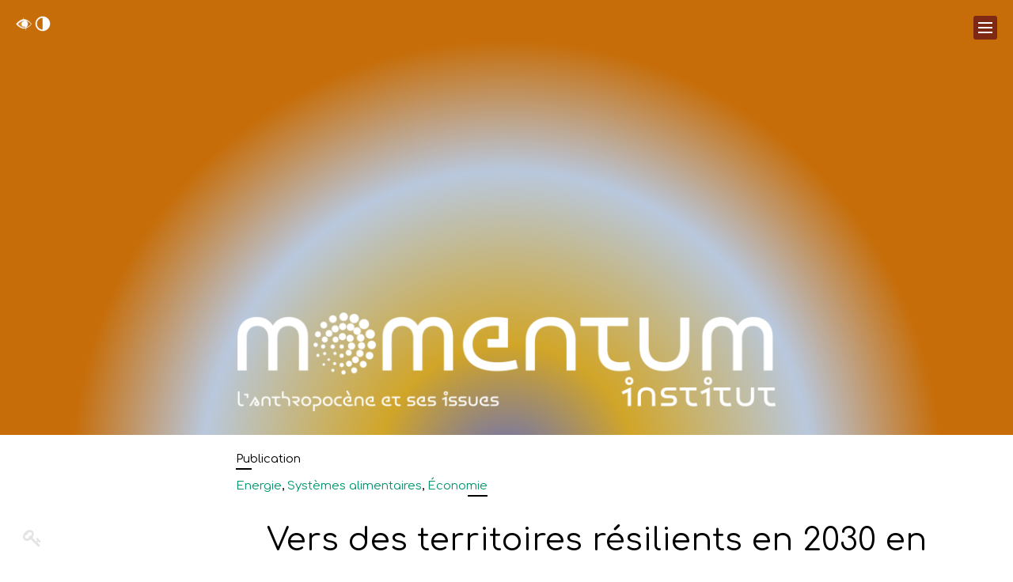

--- FILE ---
content_type: text/html; charset=UTF-8
request_url: https://institutmomentum.org/vers-des-territoires-resilients-en-2030-en-europe-2
body_size: 7751
content:
<!DOCTYPE html>
	<html lang="fr" itemscope itemtype="http://schema.org/WebPage">
	<head>
		
		<meta charset="utf-8">

		<title>Vers des territoires résilients en 2030 en Europe - Institut Momentum</title>
		
		<meta name="robots" content="index, follow">

		<meta name="viewport" content="width=device-width, initial-scale=1">

		<meta property="og:title" content="Vers des territoires résilients en 2030 en Europe - Institut Momentum">
		<meta property="og:type" content="website">

					<meta property="og:url" content="https://institutmomentum.org/vers-des-territoires-resilients-en-2030-en-europe-2">
			<link rel="canonical" href="https://institutmomentum.org/vers-des-territoires-resilients-en-2030-en-europe-2">
		
				
		<link rel="alternate" type="application/rss+xml" title="Institut Momentum RSS" href="https://institutmomentum.org/rss.xml">
		
		<meta property="og:image" content="https://institutmomentum.org/media/vers-des-territoires-resilients.png?1663420696">
		<meta property="article:published_time" content="2014-03-20T18:21:28+0100">

		
		
		
				<link rel="stylesheet" href="/theme/institutmomentm/style.min.css?20220602">	
		
		<link rel="stylesheet" href="https://institutmomentum.org/theme/institutmomentm/icons.min.css">
		<link rel="shortcut icon" type="image/x-icon" href="/image_navigateur_2.svg">
				<script src="//ajax.googleapis.com/ajax/libs/jquery/3.3.1/jquery.min.js"></script>
		
				<script src="/api/lucide.init.min.js?20220602"></script>
		
		
		
		<script>
			
					


			// Variables
			id = "10984";
			state = "active";
			title = "Vers des territoires résilients en 2030 en Europe";
			permalink = "vers-des-territoires-resilients-en-2030-en-europe-2";
			type = "rapport";
			tpl = "rapport";
			tag = "";
			path = "/";
			theme = "institutmomentm";
			media_dir = "media";
			date_update = "2023-11-24 16:19:31";
			lang_alt = "en";			sitename = "Institut Momentum";			bt_login = true;			bt_edit = true;												
		</script>

	</head>
	<body>
	

<header id='headerPage' role='banner' class="no-print relative mod bg-home">
	
	<script defer data-domain="institutmomentum.org" src="https://plausible.io/js/script.js"></script>

	<div class='mod center absolute' id='div-accessibilite'>
		<nav role="navigation" aria-label="Accès rapide" class='inbl pbm' id='nav-acces-rapide'>
			<a href="#main" class="acces-rapide" title='accès rapide'>
				<svg xmlns="http://www.w3.org/2000/svg" xml:space="preserve" x="0" y="0" version="1.1" viewBox="0 0 50 50" class='svg-header'>
					<path d="m20.03 13.83 5.84 25.11" class="st0"/>
					<circle cx="25.99" cy="26.03" r="7.89"/>
					<path d="M48.42 24.57c.43.47.64 1.14.53 1.76-.04.31-.16.62-.34.87-.18.27-.4.45-.6.67-.81.84-1.62 1.67-2.48 2.46-1.7 1.6-3.48 3.11-5.4 4.47-1.91 1.36-3.96 2.58-6.18 3.48-2.21.91-4.59 1.49-7.03 1.62-1.21.09-2.45.02-3.66-.13s-2.41-.4-3.57-.74c-1.17-.33-2.31-.75-3.42-1.24a29.59 29.59 0 0 1-3.23-1.63c-2.09-1.19-4.05-2.59-5.9-4.11-.92-.76-1.81-1.56-2.68-2.39a42.41 42.41 0 0 1-2.51-2.63v-2c.76-.96 1.49-1.77 2.28-2.61.78-.83 1.6-1.62 2.43-2.4 1.68-1.55 3.46-3.01 5.4-4.28.97-.63 1.97-1.24 3.01-1.76 1.04-.53 2.12-1.02 3.24-1.41.55-.21 1.13-.37 1.7-.55.58-.15 1.15-.3 1.75-.4 1.18-.24 2.38-.37 3.59-.39 2.42-.02 4.83.39 7.04 1.18 2.22.8 4.25 1.93 6.13 3.21 1.88 1.29 3.61 2.72 5.24 4.23a66.9 66.9 0 0 1 4.66 4.72zm-.29.27c-3.03-3.15-6.69-5.73-10.61-7.45-.97-.44-1.98-.81-2.97-1.13-.5-.15-1-.31-1.51-.44l-1.51-.34c-2.02-.4-4.03-.5-6-.38-3.95.31-7.8 1.85-11.38 3.97a41.199 41.199 0 0 0-7.52 5.73c-.76.72-1.52 1.51-2.17 2.25v-2c.64.82 1.41 1.69 2.18 2.49.78.81 1.58 1.6 2.42 2.35 1.67 1.51 3.45 2.88 5.34 4.08 3.76 2.37 8.06 4.04 12.47 3.98 4.41-.01 8.83-1.54 12.79-3.84.49-.29.98-.6 1.47-.9l1.43-.97c.92-.69 1.84-1.39 2.7-2.16.87-.76 1.7-1.56 2.5-2.4.19-.21.41-.42.55-.63.15-.22.24-.48.27-.73.09-.56-.09-1.1-.45-1.48z"/>
					<path d="m15.88 16.1 5.15 22.13M7.74 21.12l2.73 11.74m1.16-14.41 4.13 17.73" class="st0"/>
					<path d="M24.95 14.1c.23-.01.46-.02.69-.02 6.6 0 11.95 5.35 11.95 11.95 0 5.09-3.19 9.45-7.68 11.16" class="st0"/>
					<path d="m23.02 5.81 9.24 39.65" class="st0"/>
				</svg>
			</a>
		</nav>

		<input type="checkbox" class='none' name="high-contrast" id="high-contrast">
		<label class='inline' for="high-contrast" title='Contraste élevé'>
			<svg xmlns="http://www.w3.org/2000/svg" xml:space="preserve" viewBox="0 0 50 50" class='svg-header'>
				<path d="M25 2.31C12.47 2.31 2.31 12.47 2.31 25S12.47 47.69 25 47.69c12.53 0 22.69-10.16 22.69-22.69S37.53 2.31 25 2.31zM25 44C14.51 44 6 35.49 6 25S14.51 6 25 6v38z"/>
			</svg>
		</label>
	</div>

	<nav role="navigation" class='tr center relative' aria-label="Menu de navigation">

		<button type="button" class="burger" aria-expanded="false" aria-controls="main-navigation">
			<span class="open">Menu</span>
			<span class="close none">Fermer</span>
		</button>

		<ul id='main-navigation' class="tr bg-home">
			<li class='mls'><a class='prl' href="http://institutmomentum.org/thematiques" class=''>Thématiques</a></li><li class='mls'><a class='prl' href="http://institutmomentum.org/publications" class=''>Publications</a></li><li class='mls'><a class='prl' href="https://institutmomentum.org/seminaires" class=''>Séminaires</a></li><li class='mls'><a class='prl' href="http://institutmomentum.org/agenda" class=''>Agenda</a></li><li class='mls'><a class='prl' href="http://institutmomentum.org/presse" class=''>Presse</a></li><li class='mls'><a class='prl' href="http://institutmomentum.org/manifeste" class=''>Manifeste</a></li><li class='mls'><a class='prl' href="http://institutmomentum.org/qui-sommes-nous" class=''>A propos</a></li><li class='mls'><a class='prl' href="http://institutmomentum.org/auteur" class=''>Le réseau</a></li><li class='mls'><a class='prl' href="http://institutmomentum.org/contact" class=''>Contact</a></li><li class='mls'><a class='prl' href="https://www.helloasso.com/associations/institut-momentum/formulaires/1" target='_blank' class=''>Faire un don</a></li><li class='mls'><a class='prl' href="https://www.helloasso.com/associations/institut-momentum/adhesions/adhesions-et-cotisations-a-l-institut-momentum/" target='_blank' class=''>Adhérer</a></li><li class='mls'><a class='prl' href="https://5c9ff4a0.sibforms.com/serve/[base64]" target='_blank' class=''>Lettre d'information</a></li><li class='mls'><a class='prl' href="https://institutmomentum.org/evenements-passes" class=''>Evénements passés</a></li>			<!-- Formulaire de recherche -->
			<li class='mls'>
				<form role="search" id="rechercher" class="fr w90" action="/recherche" method="post">

					<span id="input-recherche" class='white'>

						<!-- <label class='white' for="recherche">Rechercher sur le site</label> -->

						<span class='flex mts'>

							<input type="search" name="recherche" id="recherche" class='fl w80'>

							<button type="submit" class="fr pat w20" value="Rechercher" aria-label="Rechercher">
								<i class="fa fa-fw fa-search" aria-hidden="true"></i>
							</button>

						</span>

					</span>

				</form>
			</li>

		</ul>

	</nav>

	<div id='div-header' class="relative tc home" >
		<a href="https://institutmomentum.org/">
			<span id="logo" class="editable-media" data-class="absolute w100" data-width="700" style="max-width:700px;"><img src="https://institutmomentum.org/media/resize/momentum-logo-blanc-700x129.png?zoom=media/momentum-logo-blanc-1920x355.png&1684143744" style="max-width: 700px;" alt="" class=" absolute w100"></span>		</a>
	</div>

</header>
<main id="main" role="main" tabindex="-1" class="content tpl-rapport">
<style>
/* personnalisation en fonction du theme (tag) */
	/* Script en milieu de document */
/* Fin de personnalisation en fonction du theme (tag) */

	#type-article::after {
    content:"";
		display: block;

		width: 2rem;

    border-top: 2px solid black;
	}

	#type-theme {
		width: fit-content;
	}
	#type-theme::after {
    content:"";
		display: block;
		position: absolute;
		right: 0;

		width: 2.5rem;

    border-top: 2px solid black;
	}

	#sous-titre p {
		margin-bottom: 0;
	}

	aside {
		font-size: 1.2rem;
	}

	#auteur, #theme {
		display: inline;
	}

	#img-auteur {
		max-width: 15rem;
	}

	.lucide .hidden-only-lucide span {
		display: none;
	}

	.lucide .none {
		display: block;
	}

</style>

<section class="mw1140p mod center mtm mbl bg-home-article" id='session-article'>
	<div class='w80 fr'>
		<div id='type-article'>
			Publication		</div>
		<div id='type-theme' class='mts relative'><nav id="thematiques" class="editable-tag" role="navigation"><a href="https://institutmomentum.org/thematiques/energie" class="tdn">Energie</a>, <a href="https://institutmomentum.org/thematiques/systemes-alimentaires" class="tdn">Systèmes alimentaires</a>, <a href="https://institutmomentum.org/thematiques/economie" class="tdn">Économie</a></nav></div>

		
		<script>
			document.getElementById('headerPage').classList.remove('bg-home');
			document.getElementById('headerPage').classList.add("bg-energie");

			// Pour le menu (necessaire pour le mobile)
			document.getElementById('main-navigation').classList.remove('bg-home');
			document.getElementById('main-navigation').classList.add("bg-energie");

			document.getElementById('div-header').classList.remove('home');
			document.getElementById('div-header').classList.add("energie");
		</script>


		<h1 id='title' class='editable tc'>Vers des territoires résilients en 2030 en Europe</h1>		<div class='tc'></div>

		<!-- Tag -->
		<div class='tc mts mbm'>
			par <nav id="auteur" class="editable-tag" role="navigation"><a href="https://institutmomentum.org/auteur/benoit-thevard" class="tdn">Benoît Thévard</a></nav>		</div>

		<!-- Date -->
		<div class='tc'>20 mars 2014</div>

	</div>

	<article class='w75 fr'>

		<div class="center w90">
			<!-- Bouton d-impression -->
			<span class='w100 fr'><button onclick="window.print();" id='bt-print' class='fr no-print bg-blanc'><i class='fa pam' aria-hidden='true'></i></button></span>

			<div id='texte' class='editable tj lazy' data-dir='articles'><div style="text-align: justify;">A quoi ressemblera l’Europe en 2030 ? Plus personne ne peut prétendre le savoir, depuis que les prévisions basées sur les décennies passées sont systématiquement disqualifiées par le cours des événements. Volatilité des prix du pétrole, modification du climat, récessions, crises géopolitiques et révolutions sont autant de paramètres imprévisibles qui rendent la plupart des scénarios tendanciels de long terme peu crédibles. Pourtant, il y a au moins un paramètre sur lequel tous les scientifiques peuvent être d’accord : nous allons vivre, à court, moyen et long terme, des chocs et des changements importants, avec des conséquences plus ou moins prononcées selon les territoires. Qu’il s’agisse de l’accès à l’eau potable, de la contrainte énergétique, de la fin de la croissance économique ou de l’explosion de la dette publique, des changements climatiques, de la production alimentaire ou encore de la perte majeure de biodiversité, il n’est plus raisonnable d’envisager le long terme sans per-turbation majeure.</div><div style="text-align: justify;"><br></div><div style="text-align: justify;"><a href="media/articles/ALE_Vers-des-territoires-resilients-en-2030_2014.pdf" style="background-color: rgb(255, 255, 255); font-size: 1.5rem;">Dans cette étude conduite par Benoît Thévard en 2015</a>, nous proposons une vision de l’avenir résolument optimiste, mais qui fait suite à un catastrophisme réaliste. Partant du constat que des catastrophes pourront survenir, nous acceptons cette réalité et proposons une organisation des territoires qui leur permette d’aborder les prochaines décennies dans les meilleures conditions pos-sibles. Dès lors, il faut choisir un angle d’approche pertinent dans un contexte empreint d’incertitude, et celui de la résilience nous semble particulièrement approprié.<a href="media/articles/ALE_Vers-des-territoires-resilients-en-2030_2014.pdf"><br></a></div><div style="text-align: justify;"><br></div><div style="text-align: justify;"><a href="media/articles/ALE_Vers-des-territoires-resilients-en-2030_2014.pdf"></a><a href="media/articles/ALE_Vers-des-territoires-resilients-en-2030_2014.pdf" style="background-color: rgb(255, 255, 255); font-size: 1.5rem;">media/articles/ALE_Vers-des-territoires-resilients-en-2030_2014.pdf</a><br></div></div>
			<span id="og-image" class="editable-media" data-class="none" data-width="320" data-height="150" style="max-width:320px;max-height:150px"><img src="[data-uri]" data-src="https://institutmomentum.org/media/vers-des-territoires-resilients.png?1663420696" loading="lazy" style="max-width: 320px;max-height: 150px;" alt="" class=" none"></span>		</div>

	</article>

	<aside class="fl w25 prl">
		<!-- description de l-auteur -->
					 	<img id='img-auteur' alt="image de Benoît Thévard" src="media/personnes/16.jpg"class='w100 center rond mbs'>
				<div><p class="" style="text-align: justify; ">Benoît Thévard est ingénieur des Mines et citoyen engagé dans la transition écologique.&nbsp;</p><p class="" style="text-align: justify;">Après avoir travaillé plusieurs années dans l’industrie aéronautique, il a décidé de changer de carrière après avoir pris conscience qu’il ne s’agissait pas d’un secteur d’avenir. Consultant, formateur et enseignant, il a animé le blog avenir-sans-petrole.fr et présenté plus de 200 conférences dans toute la France sur la transition énergétique. Il est co-fondateur d'une initiative de transition citoyenne et d'une monnaie locale complémentaire à Châteauneuf-sur-Loire (Loiret). Il est auteur de deux rapports pour le Parlement Européen, il a contribué à la régionalisation du scénario négaWatt en Centre-Val de Loire et coécrit le scénario <b><i>Biorégion Ile de France 2050</i></b>&nbsp;avec Agnès Sinaï et Yves Cochet.

Entre 2018 et 2020, il a été Conseiller au Cabinet du Président de la Région Centre-Val de Loire, sur les délégations environnement et transition écologique.</p></div>
			

			<!-- Liste des autres articles du meme auteur-->
						<div class='mtm'>Les derniers articles de Benoît Thévard :</div>

			<ul class="unstyled pan">
							<li class='mts'><a href="la-diminution-de-lenergie-nette-frontiere-ultime-de-lanthropoceneseminaire-du-13-decembre-2013-par-benoit-thevard">La diminution de l’énergie nette, frontière ultime de l’Anthropocène</a></li>
								<li class='mts'><a href="faut-il-chercher-a-remplacer-le-petrole">Faut-il chercher à remplacer le pétrole ?</a></li>
								<li class='mts'><a href="aspects-de-la-resilience-des-societes-de-lapres-petrole">Aspects de la résilience des sociétés de l’après-pétrole</a></li>
								<li class='mts'><a href="sommet-de-durban-de-linsoutenable-croissance-globale-a-la-necessaire-resilience-locale">Nécessaire résilience locale</a></li>
							</ul>
			
			<div class='ptl mod w100 no-print'>
				<a href=" " target='_blank'>
					<span class='bg-vert bt'>Adhérer</span>
				</a>
			</div>

			<div class='pts mod w100 no-print'>
				<a href="https://www.helloasso.com/associations/institut-momentum/formulaires/1" target='_blank'>
					<span class='bg-blanc bt'>Faire un don</span>
				</a>
			</div>

			<div class='mod w100 no-print'>
				<a href="https://5c9ff4a0.sibforms.com/serve/[base64]" target='_blank'>
					<span class='bg-blanc bt'>S’inscrire à la lettre d’information</span>
				</a>
			</div>
			</aside>

</section>

<script>
	// Action si on lance le mode d'edition
	edit.push(function()
	{
		// DATEPIKER pour la date de l'event
		$.datepicker.setDefaults({
	        altField: "#datepicker",
	        monthNames: ['Janvier', 'Février', 'Mars', 'Avril', 'Mai', 'Juin', 'Juillet', 'Août', 'Septembre', 'Octobre', 'Novembre', 'Décembre'],
	        dayNamesMin: ['D', 'L', 'M', 'M', 'J', 'V', 'S'],
	        dateFormat: 'yy-mm-dd',
	        firstDay: 1
	    });
		$("#aaaa-mm-jj").datepicker();
	});

	// supprimer les balises p vides
	before_data.push(function() {
		// preg_replace('/<p[^>]*>(\s|&nbsp;|</?\s?br\s?/?>)*</?p>/g','',document.getElementById('texte'));
		// const regex = /<p[^>]*>(\s|&nbsp;|</?\s?br\s?/?>)*</?p>/g;
		const regex = new RegExp(/<p[^>]*>(\s|&nbsp;|<\/?\s?br\s?\/?>)*<\/?p>/g);
		document.getElementById('texte').innerHTML = document.getElementById('texte').innerHTML.replace(regex,'');
	});

</script>
</main>
<footer role="contentinfo" class="ptl no-print bg-energie">

	<section class="mw1140p mod center mtl">

		<div class='fl w40 mod' id='reseau-footer'>
			<p class='mod'><a  href=" " data-href="lien-adherer"  title="Aller vers la page pour s'inscrire à la newsletter" target="_blank" class='no-print mod pbl'>Adhérer</a></p>
			<p class='mod'><a  href="https://www.helloasso.com/associations/institut-momentum/formulaires/1" data-href="lien-don"  title="Aller vers la page pour réaliser des dons" target="_blank" class='no-print mod pbl'>Faire un don</a></p>
			<p class='mod'><a  href="https://5c9ff4a0.sibforms.com/serve/[base64]" data-href="lien-newsletter"  title="Aller vers la page d'adhésion" target="_blank" class='no-print mod pbl'>S’inscrire à la lettre d’information</a></p>
		</div>
		<div class='fr w60'>
			<div id='footer-texte-institut' class='editable'><p class="" style="text-align: justify; ">Fondé en mars 2011, l’Institut Momentum est un laboratoire d’idées sur les issues de la société́ industrielle et la décroissance solidaire en réponse au choc social de l’effondrement. L’Institut Momentum, qui  réunit des chercheurs, des journalistes, des ingénieurs et des acteurs associatifs, se consacre à répondre au défi de notre époque :   Comment organiser la transition vers un monde postcroissant, postfossile et modifié par le climat dans un contexte de changements abrupts ? Comment penser et agir les issues de l’Anthropocène ? Son point de départ se fonde sur une prise de conscience : nous vivons aujourd’hui la fin de la période de la plus grande abondance matérielle jamais connue au cours de l’histoire humaine, une abondance fondée sur des sources temporaires d’énergie concentrée et à bon marché qui a rendu possible tout le reste.</p><p class="" style="text-align: justify; ">Ce site a été éco-conçu de façon <i>responsive</i>&nbsp;afin de réduire sa consommation énergétique. Il est hébergé chez Infomaniak.<br>
<br>
<i class="fa" aria-hidden="true"><a href="https://mastodon.social/@institutmomentum@piaille.fr" target="_blank"></a></i>  <i class="fa" aria-hidden="true" style="background-color: initial;"><a href="https://www.youtube.com/@institutmomentum3856" target="_blank"></a></i>  <i class="fa" aria-hidden="true" style="background-color: initial;"><a href="https://www.linkedin.com/company/institut-momentum---sortir-de-l'anthropocene/?viewAsMember=true" target="_blank"></a></i></p></div><div id='footer-icons' class='editable inbl no-print'><br></div>		</div>

	</section>


	<section class="mw1140p center mod small">
		<div id='webmaster-gauche' class='editable fl'><p>Institut Momentum ©2022 - Mentions légales - Politique de confidentialité</p></div><div id='webmaster-droite' class='editable fr'><p class="">Conception site internet : <a href="https://www.translucide.net/">Translucide</a> x <a href="https://www.linkedin.com/in/in%C3%A8s-bel-mokhtar-148553108/">Inès Bel Mokhtar</a></p></div>	</section>

	<div class='fixed absolute none' id='back-to-the-top'>
		<a href="#headerPage" title='Retour en haut du site'><i class="fa" aria-hidden="true"></i></a>
	</div>

</footer>


<noscript>
	<style>
		/* Si pas de Javascript on affiche les contenus invisibles en attente d'animation */
		.animation { opacity: 1 !important; transform: translate3d(0, 0, 0) !important;	}
	</style>
</noscript>

<script>
// Apparition du bouton de retour en haut
$(function() {
	// ACTION SUR LES ONSCROLL
	$window = $(window);
	$window.on("scroll resize load", function ()
	{
		if($window.scrollTop() > 600) $('#back-to-the-top').removeClass("none");
		else $('#back-to-the-top').addClass("none");
	});
})
</script>


	<div class="responsive-overlay"></div>


	<script>console.log("0.023963928222656")</script>


	</body>
	</html>
	

--- FILE ---
content_type: text/css
request_url: https://institutmomentum.org/theme/institutmomentm/style.min.css?20220602
body_size: 7521
content:
@import url(//fonts.googleapis.com/css2?family=Comfortaa&display=swap);.content a,footer a{text-decoration:none}a,button,header #recherche{background-color:transparent}hr,input[type=search]{box-sizing:content-box}.clearfix::after,table{border-collapse:collapse}.left,header #logo img{margin-right:auto}.mod,.sr-only,svg:not(:root){overflow:hidden}.absolute,.responsive-nav .burger,.sr-only,.video:after{position:absolute}.bt.connect,.nowrap,.nw,.sr-only{white-space:nowrap}.slide-down,.slide-left,.slide-right,.slide-up{backface-visibility:hidden}header nav ul,ol.unstyled,ul.unstyled{list-style:none}.hidden,header nav>ul{visibility:hidden}.content a{color:#7d2913;transition:color .3s}.selected,.underline{text-decoration:underline!important}h1{color:#000;font-weight:lighter;font-size:4rem;margin:.67em 0}.bold,.bt.connect,b,h2,strong{font-weight:700}h2{color:#279071;font-size:3rem}h3{color:#00956d;font-size:1.8rem}.blockquote{margin-left:6rem;margin-bottom:2rem}.right,header #logo img{margin-left:auto}.color,footer{color:#7d2913}.color-gris{color:#999}.bg-home-article a,.color-vert{color:#00956d}.color-noir,body{color:#000}.bg-mrf,.bt a:hover,.color-blanche,header input{color:#fff}.bg-mrf{background-color:#7d2913}.bg-blanc,body,header #rechercher button,input{background-color:#fff}a .bg-mrf:hover,a.bg-mrf:hover{background-color:#fff;color:#7d2913;border:1px solid}.bg-blanc{color:#00956d}.bg-vert{background-color:#00956d;color:#fff}a .bg-vert:hover,a.bg-vert:hover{background-color:#00956DAA;border:1px solid}.bg-creme{background-color:#fbfaf6}.home,.home-1,.home-2,.home-3,.home-4{background:radial-gradient(circle,#312b51 0,#312b51 30%,#00956d 70%,#7d2913 100%)}.anthropocene-et-geopolitique{background:radial-gradient(circle,#16151d 0,#999 30%,#e7ebf6 70%,#464545 100%)}.anthropocene-et-geopolitique-1{background:radial-gradient(circle,#16151d 0,#999 61%,#e7ebf6 66%,#464545 100%)}.anthropocene-et-geopolitique-2{background:radial-gradient(circle,#16151d 0,#999 22%,#e7ebf6 52%,#464545 100%)}.anthropocene-et-geopolitique-3{background:radial-gradient(circle,#16151d 0,#999 32%,#e7ebf6 36%,#464545 100%)}.anthropocene-et-geopolitique-4{background:radial-gradient(circle,#16151d 0,#999 22%,#e7ebf6 33%,#464545 100%)}.effondrement{background:radial-gradient(circle,#b9c8dd 0,#39297e 30%,#616bc4 70%,#16151d 100%)}.effondrement-1{background:radial-gradient(circle,#b9c8dd 0,#39297e 16%,#616bc4 66%,#16151d 100%)}.effondrement-2{background:radial-gradient(circle,#b9c8dd 0,#39297e 56%,#616bc4 71%,#16151d 100%)}.effondrement-3{background:radial-gradient(circle,#b9c8dd 0,#39297e 16%,#616bc4 27%,#16151d 100%)}.effondrement-4{background:radial-gradient(circle,#b9c8dd 0,#39297e 25%,#616bc4 46%,#16151d 100%)}.decroissance{background:radial-gradient(circle,#00956d 0,#b9c8dd 30%,#616bc4 70%,#e7ebf6 100%)}.decroissance-1{background:radial-gradient(circle,#00956d 0,#b9c8dd 59%,#616bc4 83%,#e7ebf6 100%)}.decroissance-2{background:radial-gradient(circle,#00956d 0,#b9c8dd 29%,#616bc4 39%,#e7ebf6 100%)}.decroissance-3{background:radial-gradient(circle,#00956d 0,#b9c8dd 15%,#616bc4 29%,#e7ebf6 100%)}.decroissance-4{background:radial-gradient(circle,#00956d 0,#b9c8dd 39%,#616bc4 51%,#e7ebf6 100%)}.eco-psychologie{background:radial-gradient(circle,#aa7c4a 0,#39297e 30%,#616bc4 70%,#aa7c4a 100%)}.eco-psychologie-1{background:radial-gradient(circle,#aa7c4a 0,#39297e 33%,#616bc4 39%,#aa7c4a 100%)}.eco-psychologie-2{background:radial-gradient(circle,#aa7c4a 0,#39297e 17%,#616bc4 32%,#aa7c4a 100%)}.eco-psychologie-3{background:radial-gradient(circle,#aa7c4a 0,#39297e 55%,#616bc4 85%,#aa7c4a 100%)}.eco-psychologie-4{background:radial-gradient(circle,#aa7c4a 0,#39297e 21%,#616bc4 53%,#aa7c4a 100%)}.energie{background:radial-gradient(circle,#616bc4 0,#d1a528 30%,#b9c8dd 70%,#c66d09 100%)}.energie-1{background:radial-gradient(circle,#616bc4 0,#d1a528 51%,#b9c8dd 58%,#c66d09 100%)}.energie-2{background:radial-gradient(circle,#616bc4 0,#d1a528 16%,#b9c8dd 30%,#c66d09 100%)}.energie-3{background:radial-gradient(circle,#616bc4 0,#d1a528 17%,#b9c8dd 39%,#c66d09 100%)}.energie-4{background:radial-gradient(circle,#616bc4 0,#d1a528 45%,#b9c8dd 84%,#c66d09 100%)}.systemes-alimentaires{background:radial-gradient(circle,#d1a528 0,#c66d09 30%,#d1a528 70%,#e7dfca 100%)}.systemes-alimentaires-1{background:radial-gradient(circle,#d1a528 0,#c66d09 50%,#d1a528 61%,#e7dfca 100%)}.systemes-alimentaires-2{background:radial-gradient(circle,#d1a528 0,#c66d09 16%,#d1a528 29%,#e7dfca 100%)}.systemes-alimentaires-3{background:radial-gradient(circle,#d1a528 0,#c66d09 56%,#d1a528 89%,#e7dfca 100%)}.systemes-alimentaires-4{background:radial-gradient(circle,#d1a528 0,#c66d09 46%,#d1a528 64%,#e7dfca 100%)}.economie{background:radial-gradient(circle,#8b3939 0,#7d2913 30%,#e23131 70%,#7d2913 100%)}.economie-1{background:radial-gradient(circle,#8b3939 0,#7d2913 33%,#e23131 42%,#7d2913 100%)}.economie-2{background:radial-gradient(circle,#8b3939 0,#7d2913 54%,#e23131 83%,#7d2913 100%)}.economie-3{background:radial-gradient(circle,#8b3939 0,#7d2913 25%,#e23131 33%,#7d2913 100%)}.economie-4{background:radial-gradient(circle,#8b3939 0,#7d2913 31%,#e23131 45%,#7d2913 100%)}.bioregions{background:radial-gradient(circle,#00956d 0,#d1a528 30%,#c66d09 70%,#a89314 100%)}.bioregions-1{background:radial-gradient(circle,#00956d 0,#d1a528 18%,#c66d09 49%,#a89314 100%)}.bioregions-2{background:radial-gradient(circle,#00956d 0,#d1a528 17%,#c66d09 25%,#a89314 100%)}.bioregions-3{background:radial-gradient(circle,#00956d 0,#d1a528 16%,#c66d09 71%,#a89314 100%)}.bioregions-4{background:radial-gradient(circle,#00956d 0,#d1a528 51%,#c66d09 67%,#a89314 100%)}.bg-economie,.bg-home{background-color:#7d2913}.bg-anthropocene-et-geopolitique a,.bg-anthropocene-et-geopolitique svg,.bg-bioregions a,.bg-bioregions svg,.bg-eco-psychologie a,.bg-eco-psychologie svg,.bg-economie a,.bg-economie svg,.bg-effondrement a,.bg-effondrement svg,.bg-energie a,.bg-energie svg,.bg-home a,.bg-home svg{color:#fff;fill:#FFF;stroke:#FFF}.bg-anthropocene-et-geopolitique{background-color:#464545}.bg-effondrement{background-color:#16151d}.bg-decroissance{background-color:#e7ebf6}.bg-decroissance a,.bg-decroissance svg{color:#616bc4;fill:#616BC4;stroke:#616BC4}.bg-eco-psychologie{background-color:#aa7c4a}.bg-energie{background-color:#c66d09}.bg-systemes-alimentaires{background-color:#e7dfca}.bg-systemes-alimentaires a,.bg-systemes-alimentaires svg{color:#c66d09;fill:#C66D09;stroke:#C66D09}.bg-bioregions{background-color:#a89314}.bg-anthropocene-et-geopolitique-article a{color:#464545}.bg-effondrement-article a{color:#39297e}.bg-lowtec-articleh a{color:#616bc4}.bg-eco-psychologie-article a{color:#aa7c4a}.bg-energie-article a{color:#d1a528}.bg-systemes-alimentaires-article a{color:#c66d09}.bg-economie-article a{color:#e23131}.bg-bioregions-article a{color:#a89314}header .home{background:radial-gradient(circle 55rem at 50% 110%,#312b51 0,#312b51 30%,#00956d 70%,#7d2913 100%)}header .anthropocene-et-geopolitique{background:radial-gradient(circle 55rem at 50% 110%,#16151d 0,#999 30%,#e7ebf6 70%,#464545 100%)}header .effondrement{background:radial-gradient(circle 55rem at 50% 110%,#b9c8dd 0,#39297e 30%,#616bc4 70%,#16151d 100%)}header .decroissance{background:radial-gradient(circle 55rem at 50% 110%,#00956d 0,#b9c8dd 30%,#616bc4 70%,#e7ebf6 100%)}header .eco-psychologie{background:radial-gradient(circle 55rem at 50% 110%,#aa7c4a 0,#39297e 30%,#616bc4 70%,#aa7c4a 100%)}header .energie{background:radial-gradient(circle 55rem at 50% 110%,#616bc4 0,#d1a528 30%,#b9c8dd 70%,#c66d09 100%)}header .systemes-alimentaires{background:radial-gradient(circle 55rem at 50% 110%,#d1a528 0,#c66d09 30%,#d1a528 70%,#e7dfca 100%)}header .economie{background:radial-gradient(circle 55rem at 50% 110%,#8b3939 0,#7d2913 30%,#e23131 70%,#7d2913 100%)}header .bioregions{background:radial-gradient(circle 55rem at 50% 110%,#00956d 0,#d1a528 30%,#c66d09 70%,#a89314 100%)}header nav.relative{margin-top:6rem;margin-bottom:7rem}header #div-accessibilite{left:2rem;top:2rem;z-index:1}header #div-accessibilite svg{width:2rem}header #div-header{width:100%;height:51rem;margin-top:-3rem;z-index:0}.lucide header #div-header a{position:absolute;bottom:5rem}header .mw1140p{z-index:1}header #logo img{left:0;right:0;padding-left:1rem;padding-right:1rem;bottom:3rem}header #recherche{border-radius:1rem 0 0 1rem}header #input-recherche>span{border-radius:1rem}header #rechercher button{border-radius:0 1rem 1rem 0}.mbs,footer #reseau-footer p{margin-bottom:1rem}footer a{color:#7d2913!important}footer .fa{font-size:2.8rem;padding:1rem;border-radius:50%;border:1px solid}footer.bg-home{background:linear-gradient(180deg,#00956d 0,#fff 100%)}footer.bg-anthropocene-et-geopolitique{background:linear-gradient(180deg,#464545 0,#fff 100%)}footer.bg-effondrement{background:linear-gradient(180deg,#39297e 0,#fff 100%)}footer.bg-decroissance{background:linear-gradient(180deg,#616bc4 0,#fff 100%)}footer.bg-eco-psychologie{background:linear-gradient(180deg,#aa7c4a 0,#fff 100%)}footer.bg-energie{background:linear-gradient(180deg,#d1a528 0,#fff 100%)}footer.bg-systemes-alimentaires{background:linear-gradient(180deg,#c66d09 0,#fff 100%)}footer.bg-economie{background:linear-gradient(180deg,#e23131 0,#fff 100%)}footer.bg-bioregions{background:linear-gradient(180deg,#a89314 0,#fff 100%)}#back-to-the-top{bottom:3rem;right:1rem}#back-to-the-top .fa{color:#7d2913;border:none}.img-article{height:15rem!important;display:block}#contact input[name=reponse],.editable-hidden,.lucide header nav .burger,.module>li:last-child,.none,[hidden],template{display:none}.img-article-hover{opacity:0;transition:opacity .3s}.img-article-hover:hover{opacity:1;transition:opacity .3s}.rond{border-radius:50%}.toolbox .fa{font-size:1.5rem}html{font-family:sans-serif;-ms-text-size-adjust:100%;-webkit-text-size-adjust:100%;font-size:62.5%;font-size:calc(1em * .625);scroll-behavior:smooth}body{margin:0;box-sizing:border-box;font-family:Comfortaa,Arial,sans-serif;line-height:1.5;font-size:1.5rem}*{box-sizing:inherit}.video iframe,article,aside,details,figcaption,figure,footer,header,hgroup,main,menu,nav,section,summary{display:block}a:active,a:focus,a:hover,header #logo:hover{opacity:.6}small{font-size:80%}sub,sup{font-size:75%;line-height:0;position:relative;vertical-align:baseline}sup{top:-.5em}sub{bottom:-.25em}img{border:0;vertical-align:middle}figure{margin:1em 40px}blockquote,figure{margin-left:0;margin-right:0}hr{height:0}button,input,optgroup,select,textarea{font:inherit;margin:0;color:#3a3a3a}input:focus,textarea:focus{border:1px solid #000}header input:focus{border:1px solid #fff}button,select{text-transform:none}button,html input[type=button],input[type=reset],input[type=submit]{-webkit-appearance:button;cursor:pointer}.disabled,button[disabled],html input[disabled]{background-color:buttonface!important;color:graytext;box-shadow:none;cursor:default}button::-moz-focus-inner,input::-moz-focus-inner{border:0;padding:0}input{line-height:normal;border:1px solid #a9a9a9;padding:.4em .5rem .5rem}input[type=checkbox],input[type=radio]{box-sizing:border-box;padding:0}input[type=number]::-webkit-inner-spin-button,input[type=number]::-webkit-outer-spin-button{height:auto}input[type=search]{-webkit-appearance:textfield}input[type=search]::-webkit-search-cancel-button,input[type=search]::-webkit-search-decoration{-webkit-appearance:none}table{border-spacing:0}.pan,td,th{padding:0}ol,ul{padding-left:2em}.p-like,blockquote,caption,details,dl,figure,label,ol,p,pre,td,textarea,th,ul{margin-top:0;margin-bottom:0;line-height:1.5}p{margin-bottom:2em}.italic,address,cite,em,i,var{font-style:italic}.smaller{font-size:.6em!important}.small{font-size:.8em!important}.medium{font-size:1em!important}.big{font-size:1.2em!important}.bigger{font-size:1.5em!important}.biggest{font-size:2em!important}.mega{font-size:4em!important}.up{text-transform:uppercase}.lighter{font-weight:lighter}.normal{font-weight:400}.white{color:#fff!important}.black{color:#000!important}.grey{color:grey!important}.green,.yes{color:#3e9c30!important}.orange{color:orange!important}.no,.red{color:#9f2d2d!important}.checked{color:#1ba238!important;opacity:1!important}.o50{opacity:.5}.o80{opacity:.8}.ho1:hover,.video:hover:after{opacity:1}.r90{transform:rotate(90deg)}.r180{transform:rotate(180deg)}.r270{transform:rotate(270deg)}.nor{background-repeat:no-repeat!important}.cover{background-size:cover!important;background-repeat:no-repeat;background-position:top center}.vat{vertical-align:top!important}.vam{vertical-align:middle!important}.vab{vertical-align:bottom!important}.vabl{vertical-align:baseline!important}.vatt{vertical-align:text-top!important}.short{text-overflow:ellipsis}.jcc{justify-content:center}.jic{justify-items:center}.aic{align-items:center}.asc{align-self:center}.clear{clear:both}.clearfix::after{content:"";display:table;clear:both}.auto{margin:auto}.center{margin-left:auto!important;margin-right:auto!important}.block,img.center{display:block!important}.tl{text-align:left!important}.tr{text-align:right!important}.tc{text-align:center!important}.tj{text-align:justify}.bt,.wrapper,button,figure.center,header nav>ul{text-align:center}.fl{float:left}.fr{float:right}.mrs,figure.fl,img.fl{margin-right:1rem}.mls,figure.fr,img.fr{margin-left:1rem}.mbt,figure.fl,figure.fr,img.fl,img.fr{margin-bottom:.5rem}article img{max-width:100%;height:auto}figure img{display:inline-block!important}.highlight{background-color:grey;padding:2rem}.inbl{display:inline-block;vertical-align:top}.inline{display:inline!important}.bt,.bt.connect:before,.content .bt,.video,.wrapper,button,header nav ul,label{display:inline-block}.visible{visibility:visible!important}.sr-only{width:1px;height:1px;padding:0;margin:-1px;clip:rect(0,0,0,0);border:0}.fixed{position:fixed}.fa-ul>li,.relative,.video,.wrapper{position:relative}.bn,form{border:none}.bt,button,input,label,select{vertical-align:middle;font-family:inherit;font-size:inherit}label{vertical-align:middle;cursor:pointer}legend{border:0;white-space:normal}textarea{overflow:auto;padding:.4em;min-height:5em;vertical-align:top;font-family:inherit;font-size:inherit;resize:vertical}select{-webkit-appearance:menulist-button}input[type=search]::-webkit-search-cancel-button,input[type=search]::-webkit-search-decoration,input[type=search]::-webkit-search-results-button,input[type=search]::-webkit-search-results-decoration{display:none}::-webkit-input-placeholder{color:#777}input:-moz-placeholder,textarea:-moz-placeholder{color:#777}button.unstyled,input[type=button].unstyled,input[type=reset].unstyled,input[type=submit].unstyled{padding:0;border:none;line-height:1;text-align:left;background:0 0;border-radius:0;box-shadow:none;-webkit-appearance:none;-moz-appearance:none;appearance:none}button.unstyled:focus,input[type=button].unstyled:focus,input[type=reset].unstyled:focus,input[type=submit].unstyled:focus{box-shadow:none;outline:0}.pointer{cursor:pointer!important}.tdn,.tdn a,.tdn:hover{text-decoration:none!important}.bt,.bt.connect,button,header nav a{text-decoration:none}.video:after{content:'\f144';font-family:FontAwesome;font-size:6rem;left:50%;top:50%;transform:translate(-50%,-50%);color:red;opacity:.8;transition:1.5s}.video.play:after{content:''}.bt,button{font-size:1.6rem;padding:1rem;height:auto!important;border-radius:1rem;border:1px solid transparent;overflow:hidden;transition:.3s}.bt:focus,button:focus,input[type=button]:focus{-webkit-tap-highlight-color:transparent;-webkit-user-select:none;-moz-user-select:none;-ms-user-select:none;user-select:none}.bt:hover,button:hover{text-decoration:none;box-shadow:none;opacity:.8}#bt-print{font-size:2.5rem}nav .bt{width:auto!important}.content .bt{width:21rem}.bt.connect{font-family:arial;font-size:12px;color:#fff;text-align:left;padding:8px;margin:0 0 5px;width:100%}.bt.connect:before{font-family:FontAwesome;font-size:15px;text-align:center;vertical-align:bottom;margin-right:10px;padding-right:8px;width:8%;border-right:1px solid rgba(0,0,0,.2)}.bt.connect.nohover:active,.bt.connect.nohover:hover{box-shadow:none!important}.bt.connect.internal:before{content:"\e838"}.bt.fixed{display:none;position:fixed;z-index:999;width:auto;left:20px;bottom:20px;margin:0;padding:.2rem 1rem;border-radius:30px;opacity:.6;text-shadow:none}.bt.fixed.top{right:20px;left:inherit}.bt.add,.bt.edit,.bt.top{height:38px!important;padding:.5rem}.bt.fixed.edit{transition:right .1s;opacity:.2;left:20px;right:initial}.bt.fixed.add{margin-bottom:10px;transition:bottom .3s,right .1s,opacity .3s;z-index:998}.bt.fixed.construction{left:70px;right:initial;opacity:.6;display:block;padding-left:.5rem;border-radius:8px}.bt.fixed:hover{opacity:1!important}.wrapper{color:rgba(0,0,0,.3);vertical-align:text-bottom;top:2px;width:22px;margin-left:-28px}#error,.error{border-radius:5px;border:1px solid #cd0a0a;background:#fef1ec;color:#9f2d2d;z-index:1000}#light,#popin,.light{border-radius:5px;border:1px solid #fcefa1;background:#fbf9ee;color:#363636;z-index:1000}@media (min-width:480px){.medium-hidden{display:none!important}.flex{display:flex}.grid{display:-ms-grid;display:grid;grid-auto-flow:column;grid-auto-columns:1fr}[class*=" grid-"],[class^=grid-]{display:-ms-grid;display:grid;grid-auto-flow:dense}.grid.space,[class*=" grid-"].space,[class^=grid-].space{grid-gap:1rem}.grid.space-l,[class*=" grid-"].space-l,[class^=grid-].space-l{grid-gap:2rem}.grid.space-xl,[class*=" grid-"].space-xl,[class^=grid-].space-xl{grid-gap:4rem}}[class*=grid-2]{-ms-grid-columns:(1fr)[2];grid-template-columns:repeat(2,1fr)}[class*=grid-3]{-ms-grid-columns:(1fr)[3];grid-template-columns:repeat(3,1fr)}[class*=grid-4]{-ms-grid-columns:(1fr)[4];grid-template-columns:repeat(4,1fr)}.w10{width:10%}.w20{width:20%}.w25{width:25%}.w30{width:30%}.w33{width:33.3333%}.w40{width:40%}.w50{width:50%}.w60{width:60%}.w66{width:66.6666%}.w70{width:70%}.w75{width:75%}.w80{width:80%}.w90{width:90%}.w100{width:100%}.w50p{width:50px}.w100p{width:100px}.w150p{width:150px}.w200p{width:200px}.w300p{width:300px}.mw320p{max-width:320px}.mw960p{max-width:960px}.mw1140p{max-width:1140px}.wauto{width:auto}.man{margin:0}.mat{margin:.5rem}.mas{margin:1rem}.mam{margin:2rem}.mal{margin:4rem}.mtn{margin-top:0}.mtt{margin-top:.5rem}.mts{margin-top:1rem}.mtm{margin-top:2rem}.mtl{margin-top:4rem}.mrn{margin-right:0}.mrt{margin-right:.5rem}.mrm{margin-right:2rem}.mrl{margin-right:4rem}.mbn{margin-bottom:0}.mbm{margin-bottom:2rem}.mbl{margin-bottom:4rem}.mln{margin-left:0}.mlt{margin-left:.5rem}.mlm{margin-left:2rem}.mll{margin-left:4rem}.pat{padding:.5rem}.pas{padding:1rem}.pam{padding:2rem}.pal{padding:4rem}.ptn{padding-top:0}.ptt{padding-top:.5rem}.pts{padding-top:1rem}.ptm{padding-top:2rem}.ptl{padding-top:4rem}.prn{padding-right:0}.prt{padding-right:.5rem}.prs{padding-right:1rem}.prm{padding-right:2rem}.prl{padding-right:4rem}.pbn{padding-bottom:0}.pbt{padding-bottom:.5rem}.pbs{padding-bottom:1rem}.pbm{padding-bottom:2rem}.pbl{padding-bottom:4rem}.pbp{padding-bottom:4.9rem}.pln{padding-left:0}.plt{padding-left:.5rem}.pls{padding-left:1rem}.plm{padding-left:2rem}.pll{padding-left:4rem}.progress{position:absolute;top:0;left:0;max-width:100%;min-height:4px;z-index:10;opacity:.8;transition:.3s}.layer,body .ui-tooltip{background-color:#fbfbfb;border:0;border-top:1px solid #ccc;border-radius:4px}.layer:after,.layer:before,.ui-tooltip:after,.ui-tooltip:before{content:"";position:absolute;top:-20px;left:2rem;height:0;width:0;border:10px solid transparent;border-bottom-color:rgba(190,190,190,.6)}.layer:after,.ui-tooltip:after{top:-18px;border-bottom-color:#fff}.animation{transition:1s ease-out .2s}.t5{transition:.5s!important}.fade-in{opacity:0;transition-delay:.5s}.slide-up{opacity:0;transform:translate3d(0,100px,0);transition-duration:1s!important}.slide-down{opacity:0;transform:translate3d(0,-100px,0)}.slide-left{opacity:0;transform:translate3d(-100px,0,0)}.slide-right{opacity:0;transform:translate3d(100px,0,0)}.fire{opacity:1!important;transform:translate3d(0,0,0)!important}header #nav-acces-rapide{width:min-content}header #logo{transition:opacity .5s}header nav ul{padding:0}header nav li{margin:0 .5rem}header nav .burger{position:absolute;overflow:hidden;float:right;top:-4rem;right:1rem;margin:0 1rem;padding:0;width:30px;height:30px!important;font-size:0;text-indent:-9999px;appearance:none;box-shadow:none;border-radius:3px;border:none;cursor:pointer;transition:background .3s;background-color:#7d2913;display:block;z-index:12}.burger span{position:absolute;top:14px;left:6px;right:6px;height:2px;background:#fff;transition:background .3s}.burger span::after,.burger span::before{position:absolute;display:block;left:0;width:100%;height:2px;background-color:#fff;content:"";transition-duration:.3s,.3s;transition-delay:0.3s,0s}.burger span::before{top:-6px;transition-property:top,transform}.burger span::after{bottom:-6px;transition-property:bottom,transform}.burger.active{background-color:#cb0032}.burger.active span{background:0 0}.burger.active span::before{top:0;transform:rotate(45deg)}.burger.active span::after{bottom:0;transform:rotate(-45deg)}.burger.active span::after,.burger.active span::before{transition-delay:0s,0.3s}@media (max-width:640px){.no-small-screen,.noss{display:none!important}.small-screen{display:block}}@media (min-width:1280px){.no-large-screen{display:none}}@media (max-width:1140px){section{padding-left:.5rem;padding-right:.5rem}}.lucide header nav>ul{visibility:visible;width:100%;margin-top:-4rem;padding-top:1rem}.lucide header nav #main-navigation li{float:right!important;padding-right:2rem}.lucide header #add-nav{top:10rem!important}header nav>ul{background-color:#fff;display:block;position:absolute!important;right:4.5rem;top:1rem;overflow-y:auto;-webkit-overflow-scrolling:touch;width:18rem;margin:0;padding-top:.5rem;z-index:10;transition:display .3s}header nav li{float:none!important;padding:0;margin-left:0!important;border-radius:5px;transition:background .3s}header nav li a{display:block;padding:.5rem!important}.responsive-nav header{position:inherit}.responsive-nav header nav ul{visibility:visible;transform:translateX(0);-webkit-transform:translateX(0)}header{height:55rem}@media (max-width:850px){header nav ul{height:25rem}#add-nav,.dragger{display:none!important}}@media (max-width:480px){.w10,.w20,.w25,.w30,.w33,.w40,.w50,.w60,.w66,.w70,.w75,.w80,.w90{width:auto;float:none}.pll,.plm{padding-left:0}.prl,.prm{padding-right:0}.mrl{margin-right:0}.mll{margin-left:0}.tl,.tr{text-align:center!important}article{padding-left:.5rem!important;padding-right:.5rem!important}.editable img.fl,.editable img.fr{float:none;display:block;margin:0 auto .5rem}.editable img{max-width:100%;height:auto}header{height:33rem}header #div-header{height:35rem;margin-top:-8rem}header #logo img{bottom:12rem}header #input-recherche>span{display:flex;justify-content:center;margin-bottom:2rem}header #recherche{width:70%}}@media (min-width:321px) and (max-width:640px){.mw960p{width:auto;float:none}}@media (max-width:320px){.mod{float:none!important;clear:none!important;width:auto!important;margin-left:0!important;margin-right:0!important;border:0}.w300p{width:auto;float:none}td,th{display:block;width:auto;text-align:left}}@media print{*{background:0 0!important;box-shadow:none!important;text-shadow:none!important}body{width:auto;margin:auto;font-size:12pt}.h1-like,.h2-like,.h3-like,.h4-like,.h5-like,.h6-like,.p-like,blockquote,h1,h2,h3,h4,h5,h6,ol,p,ul{color:#000;margin:auto}.print{display:block}.no-print{display:none}.p-like,blockquote,p{orphans:3;widows:3}blockquote,ol,ul{page-break-inside:avoid}.h1-like,.h2-like,.h3-like,caption,h1,h2,h3{page-break-after:avoid}a{color:#000}a[href^="#"]::after,a[href^="javascript:"]::after{content:""}article,article .w90,aside,footer section>div{width:100%!important}aside{margin-top:4rem}}.fa{display:inline-block;font:14px/1 FontAwesome;font-size:inherit;text-rendering:auto;-webkit-font-smoothing:antialiased;-moz-osx-font-smoothing:grayscale}.fa-fw{width:1.28571429em;text-align:center}.fa-spin{animation:2s linear infinite fa-spin}.fa-ul{padding-left:0;list-style-type:none}.fa-li{position:relative;left:inherit;top:inherit;width:inherit;float:none}@keyframes fa-spin{0%{-webkit-transform:rotate(0);transform:rotate(0)}100%{-webkit-transform:rotate(359deg);transform:rotate(359deg)}}.fa-music:before{content:'\e800'}.fa-search:before{content:'\e801'}.fa-mail:before{content:'\e802'}.fa-star:before{content:'\e803'}.fa-user:before{content:'\e804'}.fa-users:before{content:'\e805'}.fa-video:before{content:'\e806'}.fa-picture:before{content:'\e807'}.fa-camera:before{content:'\e808'}.fa-th-large:before{content:'\e809'}.fa-ok:before{content:'\e80a'}.fa-cancel:before{content:'\e80b'}.fa-plus:before{content:'\e80c'}.fa-info-circled:before{content:'\e80d'}.fa-home:before{content:'\e80e'}.fa-link:before{content:'\e80f'}.fa-attach:before{content:'\e810'}.fa-lock-open:before{content:'\e811'}.fa-eye:before{content:'\e812'}.fa-eye-off:before{content:'\e813'}.fa-tag:before{content:'\e814'}.fa-flag:before{content:'\e815'}.fa-upload:before{content:'\e816'}.fa-pencil:before{content:'\e817'}.fa-print:before{content:'\e818'}.fa-bell:before{content:'\e819'}.fa-attention:before{content:'\e81a'}.fa-logout:before{content:'\e81b'}.fa-location:before{content:'\e81c'}.fa-doc:before{content:'\e81d'}.fa-phone:before{content:'\e81e'}.fa-cog:before{content:'\e81f'}.fa-basket:before{content:'\e820'}.fa-volume-off:before{content:'\e821'}.fa-volume-up:before{content:'\e822'}.fa-clock:before{content:'\e823'}.fa-resize-full:before{content:'\e824'}.fa-resize-small:before{content:'\e825'}.fa-resize-vertical:before{content:'\e826'}.fa-resize-horizontal:before{content:'\e827'}.fa-up-open:before{content:'\e828'}.fa-up-big:before{content:'\e829'}.fa-lock:before{content:'\e82a'}.fa-arrows-cw:before{content:'\e82c'}.fa-globe:before{content:'\e82d'}.fa-bold:before{content:'\e82e'}.fa-italic:before{content:'\e82f'}.fa-align-left:before{content:'\e830'}.fa-align-center:before{content:'\e831'}.fa-align-right:before{content:'\e832'}.fa-align-justify:before{content:'\e833'}.fa-list:before{content:'\e834'}.fa-chart-bar:before{content:'\e835'}.fa-credit-card:before{content:'\e836'}.fa-floppy:before{content:'\e837'}.fa-key:before{content:'\e838'}.fa-login:before{content:'\e839'}.fa-move:before{content:'\f047'}.fa-link-ext:before{content:'\f08e'}.fa-twitter:before{content:'\f099'}.fa-facebook:before{content:'\f09a'}.fa-rss:before{content:'\f09e'}.fa-menu:before{content:'\f0c9'}.fa-underline:before{content:'\f0cd'}.fa-money:before{content:'\f0d6'}.fa-mail-alt:before{content:'\f0e0'}.fa-linkedin:before{content:'\f0e1'}.fa-doc-text:before{content:'\f0f6'}.fa-angle-double-up:before{content:'\f102'}.fa-quote-left:before{content:'\f10d'}.fa-quote-right:before{content:'\f10e'}.fa-folder-empty:before{content:'\f114'}.fa-code:before{content:'\f121'}.fa-help:before{content:'\f128'}.fa-superscript:before{content:'\f12b'}.fa-calendar-empty:before{content:'\f133'}.fa-play-circled:before{content:'\f144'}.fa-doc-inv:before{content:'\f15b'}.fa-youtube:before{content:'\f167'}.fa-instagram:before{content:'\f16d'}.fa-up:before{content:'\f176'}.fa-skype:before{content:'\f17e'}.fa-language:before{content:'\f1ab'}.fa-file-pdf:before{content:'\f1c1'}.fa-file-word:before{content:'\f1c2'}.fa-file-excel:before{content:'\f1c3'}.fa-file-powerpoint:before{content:'\f1c4'}.fa-file-image:before{content:'\f1c5'}.fa-file-archive:before{content:'\f1c6'}.fa-file-audio:before{content:'\f1c7'}.fa-file-video:before{content:'\f1c8'}.fa-file-code:before{content:'\f1c9'}.fa-circle-notch:before{content:'\f1ce'}.fa-paper-plane-empty:before{content:'\f1d9'}.fa-header:before{content:'\f1dc'}.fa-paragraph:before{content:'\f1dd'}.fa-share:before{content:'\f1e0'}.fa-paypal:before{content:'\f1ed'}.fa-trash:before{content:'\f1f8'}.fa-pinterest:before{content:'\f231'}.fa-user-plus:before{content:'\f234'}.fa-shopping-basket:before{content:'\f291'}.fa-hashtag:before{content:'\f292'}.fa-question-circle-o:before{content:'\f29c'}.fa-user-circle:before{content:'\f2bd'}.fa-snowflake-o:before{content:'\f2dc'}.fa-twitter-squared:before{content:'\f304'}.fa-facebook-squared:before{content:'\f308'}.hc *,.hc ::after,.hc ::before{border-image:none!important;text-shadow:none!important}.hc path,.hc polygon,.hc svg,.hc svg *{fill:currentColor}.hc form button,.hc input,.hc select,.hc textarea{border-width:1px!important;border-style:solid!important}.hc ::first-letter{color:inherit!important}.hc input[type=range]{border:0!important}.hc input[type=range]::-webkit-slider-thumb{margin-top:-.25em}@supports (-ms-ime-align:auto){.hc input[type=range]::-webkit-slider-thumb{margin-top:0}}.hc input[type=range]::-webkit-slider-runnable-track{height:.313em;background:#fff!important}.hc,.hc *{background-color:#343643!important;color:#fff!important}.hc header #div-header{background:radial-gradient(circle 60rem at 50% 110%,#343643 0,#fff 30%,#343643 70%,#fff 100%)!important}.hc footer{background:#343643!important;border-top:2px solid #fff}.hc,.hc *,.hc ::after,.hc ::before{border-color:#fff!important}.hc input,.hc select,.hc textarea{border-color:#f9fcff!important;color:inherit!important}.hc ::-webkit-input-placeholder{color:#fff!important}.hc ::-moz-placeholder{color:#fff!important;opacity:1!important}.hc :-ms-input-placeholder{color:#fff!important}.hc :-moz-placeholder{color:#fff!important;opacity:1!important}.hc ::-webkit-datetime-edit-text{color:#fff!important}.hc ::-webkit-datetime-edit-month-field{color:#fff!important}.hc ::-webkit-datetime-edit-day-field{color:#fff!important}.hc ::-webkit-datetime-edit-year-field{color:#fff!important}.hc ::-webkit-calendar-picker-indicator{background:#343643!important}.hc input[type=range]::-moz-range-track{background:#fff!important}.hc input[type=range]::-moz-range-thumb{background:#000!important;border:.15em solid #fff!important}.hc input[type=range]::-ms-fill-lower{background:#fff!important}.hc input[type=range]::-ms-fill-upper{background:#fff!important}.hc input[type=range]:focus::-ms-fill-lower{background:#fff!important}.hc input[type=range]:focus::-ms-fill-upper{background:#fff!important}.hc input[type=range]::-ms-thumb{background:#000!important;border:.15em solid #fff!important}